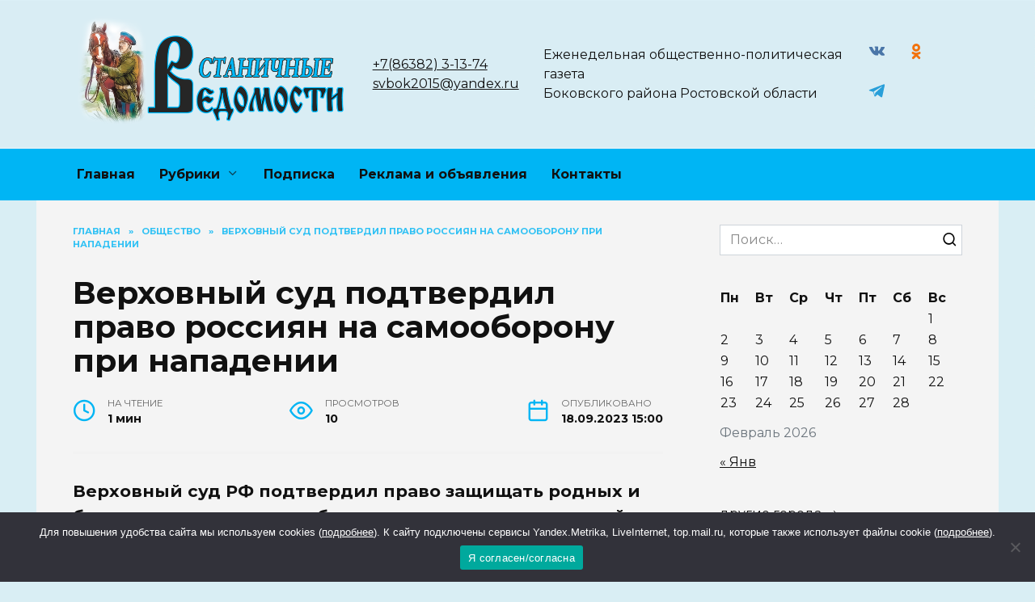

--- FILE ---
content_type: text/html; charset=UTF-8
request_url: https://s-vedomosti.ru/obshhestvo/verhovnyj-sud-podtverdil-pravo-rossiyan-na-samooboronu-pri-napadenii/
body_size: 23498
content:
<!doctype html>
<html lang="ru-RU" prefix="og: https://ogp.me/ns#">
<head>
	<meta charset="UTF-8">
	<meta name="viewport" content="width=device-width, initial-scale=1">

	
<!-- SEO от Rank Math - https://rankmath.com/ -->
<title>Верховный суд подтвердил право россиян на самооборону при нападении - Станичные ведомости</title>
<meta name="description" content="Верховный суд РФ подтвердил право защищать родных и близких от агрессора и обязал суды разумно решать кейсы о самообороне."/>
<meta name="robots" content="index, follow, max-snippet:-1, max-video-preview:-1, max-image-preview:large"/>
<link rel="canonical" href="https://s-vedomosti.ru/obshhestvo/verhovnyj-sud-podtverdil-pravo-rossiyan-na-samooboronu-pri-napadenii/" />
<meta property="og:locale" content="ru_RU" />
<meta property="og:type" content="article" />
<meta property="og:title" content="Верховный суд подтвердил право россиян на самооборону при нападении - Станичные ведомости" />
<meta property="og:description" content="Верховный суд РФ подтвердил право защищать родных и близких от агрессора и обязал суды разумно решать кейсы о самообороне." />
<meta property="og:url" content="https://s-vedomosti.ru/obshhestvo/verhovnyj-sud-podtverdil-pravo-rossiyan-na-samooboronu-pri-napadenii/" />
<meta property="og:site_name" content="Станичные ведомости" />
<meta property="article:tag" content="Верховный суд" />
<meta property="article:tag" content="право на самооборону" />
<meta property="article:section" content="Общество" />
<meta property="og:image" content="https://s-vedomosti.ru/wp-content/uploads/2023/09/540aecf6874ba86b6fbf2d4ddeb1e05c.jpg" />
<meta property="og:image:secure_url" content="https://s-vedomosti.ru/wp-content/uploads/2023/09/540aecf6874ba86b6fbf2d4ddeb1e05c.jpg" />
<meta property="og:image:width" content="640" />
<meta property="og:image:height" content="425" />
<meta property="og:image:alt" content="Верховный суд подтвердил право россиян на самооборону при нападении" />
<meta property="og:image:type" content="image/jpeg" />
<meta property="article:published_time" content="2023-09-18T15:00:00+03:00" />
<meta name="twitter:card" content="summary_large_image" />
<meta name="twitter:title" content="Верховный суд подтвердил право россиян на самооборону при нападении - Станичные ведомости" />
<meta name="twitter:description" content="Верховный суд РФ подтвердил право защищать родных и близких от агрессора и обязал суды разумно решать кейсы о самообороне." />
<meta name="twitter:image" content="https://s-vedomosti.ru/wp-content/uploads/2023/09/540aecf6874ba86b6fbf2d4ddeb1e05c.jpg" />
<meta name="twitter:label1" content="Автор" />
<meta name="twitter:data1" content="Редакция газеты" />
<meta name="twitter:label2" content="Время чтения" />
<meta name="twitter:data2" content="Меньше минуты" />
<script type="application/ld+json" class="rank-math-schema">{"@context":"https://schema.org","@graph":[{"@type":["Person","Organization"],"@id":"https://s-vedomosti.ru/#person","name":"\u0421\u0442\u0430\u043d\u0438\u0447\u043d\u044b\u0435 \u0432\u0435\u0434\u043e\u043c\u043e\u0441\u0442\u0438"},{"@type":"WebSite","@id":"https://s-vedomosti.ru/#website","url":"https://s-vedomosti.ru","name":"\u0421\u0442\u0430\u043d\u0438\u0447\u043d\u044b\u0435 \u0432\u0435\u0434\u043e\u043c\u043e\u0441\u0442\u0438","publisher":{"@id":"https://s-vedomosti.ru/#person"},"inLanguage":"ru-RU"},{"@type":"ImageObject","@id":"https://s-vedomosti.ru/wp-content/uploads/2023/09/540aecf6874ba86b6fbf2d4ddeb1e05c.jpg","url":"https://s-vedomosti.ru/wp-content/uploads/2023/09/540aecf6874ba86b6fbf2d4ddeb1e05c.jpg","width":"640","height":"425","inLanguage":"ru-RU"},{"@type":"WebPage","@id":"https://s-vedomosti.ru/obshhestvo/verhovnyj-sud-podtverdil-pravo-rossiyan-na-samooboronu-pri-napadenii/#webpage","url":"https://s-vedomosti.ru/obshhestvo/verhovnyj-sud-podtverdil-pravo-rossiyan-na-samooboronu-pri-napadenii/","name":"\u0412\u0435\u0440\u0445\u043e\u0432\u043d\u044b\u0439 \u0441\u0443\u0434 \u043f\u043e\u0434\u0442\u0432\u0435\u0440\u0434\u0438\u043b \u043f\u0440\u0430\u0432\u043e \u0440\u043e\u0441\u0441\u0438\u044f\u043d \u043d\u0430 \u0441\u0430\u043c\u043e\u043e\u0431\u043e\u0440\u043e\u043d\u0443 \u043f\u0440\u0438 \u043d\u0430\u043f\u0430\u0434\u0435\u043d\u0438\u0438 - \u0421\u0442\u0430\u043d\u0438\u0447\u043d\u044b\u0435 \u0432\u0435\u0434\u043e\u043c\u043e\u0441\u0442\u0438","datePublished":"2023-09-18T15:00:00+03:00","dateModified":"2023-09-18T15:00:00+03:00","isPartOf":{"@id":"https://s-vedomosti.ru/#website"},"primaryImageOfPage":{"@id":"https://s-vedomosti.ru/wp-content/uploads/2023/09/540aecf6874ba86b6fbf2d4ddeb1e05c.jpg"},"inLanguage":"ru-RU"},{"@type":"Person","@id":"https://s-vedomosti.ru/author/editor/","name":"\u0420\u0435\u0434\u0430\u043a\u0446\u0438\u044f \u0433\u0430\u0437\u0435\u0442\u044b","url":"https://s-vedomosti.ru/author/editor/","image":{"@type":"ImageObject","@id":"https://secure.gravatar.com/avatar/c8e058ce4ce36556f462ddffa2ea431a76eba9fe47e90f81c92e7bcd19070bba?s=96&amp;d=mm&amp;r=g","url":"https://secure.gravatar.com/avatar/c8e058ce4ce36556f462ddffa2ea431a76eba9fe47e90f81c92e7bcd19070bba?s=96&amp;d=mm&amp;r=g","caption":"\u0420\u0435\u0434\u0430\u043a\u0446\u0438\u044f \u0433\u0430\u0437\u0435\u0442\u044b","inLanguage":"ru-RU"},"sameAs":["http://s-vedomosti.ru"]},{"@type":"BlogPosting","headline":"\u0412\u0435\u0440\u0445\u043e\u0432\u043d\u044b\u0439 \u0441\u0443\u0434 \u043f\u043e\u0434\u0442\u0432\u0435\u0440\u0434\u0438\u043b \u043f\u0440\u0430\u0432\u043e \u0440\u043e\u0441\u0441\u0438\u044f\u043d \u043d\u0430 \u0441\u0430\u043c\u043e\u043e\u0431\u043e\u0440\u043e\u043d\u0443 \u043f\u0440\u0438 \u043d\u0430\u043f\u0430\u0434\u0435\u043d\u0438\u0438 - \u0421\u0442\u0430\u043d\u0438\u0447\u043d\u044b\u0435 \u0432\u0435\u0434\u043e\u043c\u043e\u0441\u0442\u0438","datePublished":"2023-09-18T15:00:00+03:00","dateModified":"2023-09-18T15:00:00+03:00","articleSection":"\u041e\u0431\u0449\u0435\u0441\u0442\u0432\u043e","author":{"@id":"https://s-vedomosti.ru/author/editor/","name":"\u0420\u0435\u0434\u0430\u043a\u0446\u0438\u044f \u0433\u0430\u0437\u0435\u0442\u044b"},"publisher":{"@id":"https://s-vedomosti.ru/#person"},"description":"\u0412\u0435\u0440\u0445\u043e\u0432\u043d\u044b\u0439 \u0441\u0443\u0434 \u0420\u0424 \u043f\u043e\u0434\u0442\u0432\u0435\u0440\u0434\u0438\u043b \u043f\u0440\u0430\u0432\u043e \u0437\u0430\u0449\u0438\u0449\u0430\u0442\u044c \u0440\u043e\u0434\u043d\u044b\u0445 \u0438 \u0431\u043b\u0438\u0437\u043a\u0438\u0445 \u043e\u0442 \u0430\u0433\u0440\u0435\u0441\u0441\u043e\u0440\u0430 \u0438 \u043e\u0431\u044f\u0437\u0430\u043b \u0441\u0443\u0434\u044b \u0440\u0430\u0437\u0443\u043c\u043d\u043e \u0440\u0435\u0448\u0430\u0442\u044c \u043a\u0435\u0439\u0441\u044b \u043e \u0441\u0430\u043c\u043e\u043e\u0431\u043e\u0440\u043e\u043d\u0435.","name":"\u0412\u0435\u0440\u0445\u043e\u0432\u043d\u044b\u0439 \u0441\u0443\u0434 \u043f\u043e\u0434\u0442\u0432\u0435\u0440\u0434\u0438\u043b \u043f\u0440\u0430\u0432\u043e \u0440\u043e\u0441\u0441\u0438\u044f\u043d \u043d\u0430 \u0441\u0430\u043c\u043e\u043e\u0431\u043e\u0440\u043e\u043d\u0443 \u043f\u0440\u0438 \u043d\u0430\u043f\u0430\u0434\u0435\u043d\u0438\u0438 - \u0421\u0442\u0430\u043d\u0438\u0447\u043d\u044b\u0435 \u0432\u0435\u0434\u043e\u043c\u043e\u0441\u0442\u0438","@id":"https://s-vedomosti.ru/obshhestvo/verhovnyj-sud-podtverdil-pravo-rossiyan-na-samooboronu-pri-napadenii/#richSnippet","isPartOf":{"@id":"https://s-vedomosti.ru/obshhestvo/verhovnyj-sud-podtverdil-pravo-rossiyan-na-samooboronu-pri-napadenii/#webpage"},"image":{"@id":"https://s-vedomosti.ru/wp-content/uploads/2023/09/540aecf6874ba86b6fbf2d4ddeb1e05c.jpg"},"inLanguage":"ru-RU","mainEntityOfPage":{"@id":"https://s-vedomosti.ru/obshhestvo/verhovnyj-sud-podtverdil-pravo-rossiyan-na-samooboronu-pri-napadenii/#webpage"}}]}</script>
<!-- /Rank Math WordPress SEO плагин -->

<link rel='dns-prefetch' href='//fonts.googleapis.com' />
<link rel="alternate" type="application/rss+xml" title="Станичные ведомости &raquo; Лента комментариев к &laquo;Верховный суд подтвердил право россиян на самооборону при нападении&raquo;" href="https://s-vedomosti.ru/obshhestvo/verhovnyj-sud-podtverdil-pravo-rossiyan-na-samooboronu-pri-napadenii/feed/" />
<link rel="alternate" title="oEmbed (JSON)" type="application/json+oembed" href="https://s-vedomosti.ru/wp-json/oembed/1.0/embed?url=https%3A%2F%2Fs-vedomosti.ru%2Fobshhestvo%2Fverhovnyj-sud-podtverdil-pravo-rossiyan-na-samooboronu-pri-napadenii%2F" />
<link rel="alternate" title="oEmbed (XML)" type="text/xml+oembed" href="https://s-vedomosti.ru/wp-json/oembed/1.0/embed?url=https%3A%2F%2Fs-vedomosti.ru%2Fobshhestvo%2Fverhovnyj-sud-podtverdil-pravo-rossiyan-na-samooboronu-pri-napadenii%2F&#038;format=xml" />
<style id='wp-img-auto-sizes-contain-inline-css' type='text/css'>
img:is([sizes=auto i],[sizes^="auto," i]){contain-intrinsic-size:3000px 1500px}
/*# sourceURL=wp-img-auto-sizes-contain-inline-css */
</style>
<style id='wp-emoji-styles-inline-css' type='text/css'>

	img.wp-smiley, img.emoji {
		display: inline !important;
		border: none !important;
		box-shadow: none !important;
		height: 1em !important;
		width: 1em !important;
		margin: 0 0.07em !important;
		vertical-align: -0.1em !important;
		background: none !important;
		padding: 0 !important;
	}
/*# sourceURL=wp-emoji-styles-inline-css */
</style>
<style id='wp-block-library-inline-css' type='text/css'>
:root{--wp-block-synced-color:#7a00df;--wp-block-synced-color--rgb:122,0,223;--wp-bound-block-color:var(--wp-block-synced-color);--wp-editor-canvas-background:#ddd;--wp-admin-theme-color:#007cba;--wp-admin-theme-color--rgb:0,124,186;--wp-admin-theme-color-darker-10:#006ba1;--wp-admin-theme-color-darker-10--rgb:0,107,160.5;--wp-admin-theme-color-darker-20:#005a87;--wp-admin-theme-color-darker-20--rgb:0,90,135;--wp-admin-border-width-focus:2px}@media (min-resolution:192dpi){:root{--wp-admin-border-width-focus:1.5px}}.wp-element-button{cursor:pointer}:root .has-very-light-gray-background-color{background-color:#eee}:root .has-very-dark-gray-background-color{background-color:#313131}:root .has-very-light-gray-color{color:#eee}:root .has-very-dark-gray-color{color:#313131}:root .has-vivid-green-cyan-to-vivid-cyan-blue-gradient-background{background:linear-gradient(135deg,#00d084,#0693e3)}:root .has-purple-crush-gradient-background{background:linear-gradient(135deg,#34e2e4,#4721fb 50%,#ab1dfe)}:root .has-hazy-dawn-gradient-background{background:linear-gradient(135deg,#faaca8,#dad0ec)}:root .has-subdued-olive-gradient-background{background:linear-gradient(135deg,#fafae1,#67a671)}:root .has-atomic-cream-gradient-background{background:linear-gradient(135deg,#fdd79a,#004a59)}:root .has-nightshade-gradient-background{background:linear-gradient(135deg,#330968,#31cdcf)}:root .has-midnight-gradient-background{background:linear-gradient(135deg,#020381,#2874fc)}:root{--wp--preset--font-size--normal:16px;--wp--preset--font-size--huge:42px}.has-regular-font-size{font-size:1em}.has-larger-font-size{font-size:2.625em}.has-normal-font-size{font-size:var(--wp--preset--font-size--normal)}.has-huge-font-size{font-size:var(--wp--preset--font-size--huge)}.has-text-align-center{text-align:center}.has-text-align-left{text-align:left}.has-text-align-right{text-align:right}.has-fit-text{white-space:nowrap!important}#end-resizable-editor-section{display:none}.aligncenter{clear:both}.items-justified-left{justify-content:flex-start}.items-justified-center{justify-content:center}.items-justified-right{justify-content:flex-end}.items-justified-space-between{justify-content:space-between}.screen-reader-text{border:0;clip-path:inset(50%);height:1px;margin:-1px;overflow:hidden;padding:0;position:absolute;width:1px;word-wrap:normal!important}.screen-reader-text:focus{background-color:#ddd;clip-path:none;color:#444;display:block;font-size:1em;height:auto;left:5px;line-height:normal;padding:15px 23px 14px;text-decoration:none;top:5px;width:auto;z-index:100000}html :where(.has-border-color){border-style:solid}html :where([style*=border-top-color]){border-top-style:solid}html :where([style*=border-right-color]){border-right-style:solid}html :where([style*=border-bottom-color]){border-bottom-style:solid}html :where([style*=border-left-color]){border-left-style:solid}html :where([style*=border-width]){border-style:solid}html :where([style*=border-top-width]){border-top-style:solid}html :where([style*=border-right-width]){border-right-style:solid}html :where([style*=border-bottom-width]){border-bottom-style:solid}html :where([style*=border-left-width]){border-left-style:solid}html :where(img[class*=wp-image-]){height:auto;max-width:100%}:where(figure){margin:0 0 1em}html :where(.is-position-sticky){--wp-admin--admin-bar--position-offset:var(--wp-admin--admin-bar--height,0px)}@media screen and (max-width:600px){html :where(.is-position-sticky){--wp-admin--admin-bar--position-offset:0px}}

/*# sourceURL=wp-block-library-inline-css */
</style><style id='wp-block-paragraph-inline-css' type='text/css'>
.is-small-text{font-size:.875em}.is-regular-text{font-size:1em}.is-large-text{font-size:2.25em}.is-larger-text{font-size:3em}.has-drop-cap:not(:focus):first-letter{float:left;font-size:8.4em;font-style:normal;font-weight:100;line-height:.68;margin:.05em .1em 0 0;text-transform:uppercase}body.rtl .has-drop-cap:not(:focus):first-letter{float:none;margin-left:.1em}p.has-drop-cap.has-background{overflow:hidden}:root :where(p.has-background){padding:1.25em 2.375em}:where(p.has-text-color:not(.has-link-color)) a{color:inherit}p.has-text-align-left[style*="writing-mode:vertical-lr"],p.has-text-align-right[style*="writing-mode:vertical-rl"]{rotate:180deg}
/*# sourceURL=https://s-vedomosti.ru/wp-includes/blocks/paragraph/style.min.css */
</style>
<style id='global-styles-inline-css' type='text/css'>
:root{--wp--preset--aspect-ratio--square: 1;--wp--preset--aspect-ratio--4-3: 4/3;--wp--preset--aspect-ratio--3-4: 3/4;--wp--preset--aspect-ratio--3-2: 3/2;--wp--preset--aspect-ratio--2-3: 2/3;--wp--preset--aspect-ratio--16-9: 16/9;--wp--preset--aspect-ratio--9-16: 9/16;--wp--preset--color--black: #000000;--wp--preset--color--cyan-bluish-gray: #abb8c3;--wp--preset--color--white: #ffffff;--wp--preset--color--pale-pink: #f78da7;--wp--preset--color--vivid-red: #cf2e2e;--wp--preset--color--luminous-vivid-orange: #ff6900;--wp--preset--color--luminous-vivid-amber: #fcb900;--wp--preset--color--light-green-cyan: #7bdcb5;--wp--preset--color--vivid-green-cyan: #00d084;--wp--preset--color--pale-cyan-blue: #8ed1fc;--wp--preset--color--vivid-cyan-blue: #0693e3;--wp--preset--color--vivid-purple: #9b51e0;--wp--preset--gradient--vivid-cyan-blue-to-vivid-purple: linear-gradient(135deg,rgb(6,147,227) 0%,rgb(155,81,224) 100%);--wp--preset--gradient--light-green-cyan-to-vivid-green-cyan: linear-gradient(135deg,rgb(122,220,180) 0%,rgb(0,208,130) 100%);--wp--preset--gradient--luminous-vivid-amber-to-luminous-vivid-orange: linear-gradient(135deg,rgb(252,185,0) 0%,rgb(255,105,0) 100%);--wp--preset--gradient--luminous-vivid-orange-to-vivid-red: linear-gradient(135deg,rgb(255,105,0) 0%,rgb(207,46,46) 100%);--wp--preset--gradient--very-light-gray-to-cyan-bluish-gray: linear-gradient(135deg,rgb(238,238,238) 0%,rgb(169,184,195) 100%);--wp--preset--gradient--cool-to-warm-spectrum: linear-gradient(135deg,rgb(74,234,220) 0%,rgb(151,120,209) 20%,rgb(207,42,186) 40%,rgb(238,44,130) 60%,rgb(251,105,98) 80%,rgb(254,248,76) 100%);--wp--preset--gradient--blush-light-purple: linear-gradient(135deg,rgb(255,206,236) 0%,rgb(152,150,240) 100%);--wp--preset--gradient--blush-bordeaux: linear-gradient(135deg,rgb(254,205,165) 0%,rgb(254,45,45) 50%,rgb(107,0,62) 100%);--wp--preset--gradient--luminous-dusk: linear-gradient(135deg,rgb(255,203,112) 0%,rgb(199,81,192) 50%,rgb(65,88,208) 100%);--wp--preset--gradient--pale-ocean: linear-gradient(135deg,rgb(255,245,203) 0%,rgb(182,227,212) 50%,rgb(51,167,181) 100%);--wp--preset--gradient--electric-grass: linear-gradient(135deg,rgb(202,248,128) 0%,rgb(113,206,126) 100%);--wp--preset--gradient--midnight: linear-gradient(135deg,rgb(2,3,129) 0%,rgb(40,116,252) 100%);--wp--preset--font-size--small: 19.5px;--wp--preset--font-size--medium: 20px;--wp--preset--font-size--large: 36.5px;--wp--preset--font-size--x-large: 42px;--wp--preset--font-size--normal: 22px;--wp--preset--font-size--huge: 49.5px;--wp--preset--spacing--20: 0.44rem;--wp--preset--spacing--30: 0.67rem;--wp--preset--spacing--40: 1rem;--wp--preset--spacing--50: 1.5rem;--wp--preset--spacing--60: 2.25rem;--wp--preset--spacing--70: 3.38rem;--wp--preset--spacing--80: 5.06rem;--wp--preset--shadow--natural: 6px 6px 9px rgba(0, 0, 0, 0.2);--wp--preset--shadow--deep: 12px 12px 50px rgba(0, 0, 0, 0.4);--wp--preset--shadow--sharp: 6px 6px 0px rgba(0, 0, 0, 0.2);--wp--preset--shadow--outlined: 6px 6px 0px -3px rgb(255, 255, 255), 6px 6px rgb(0, 0, 0);--wp--preset--shadow--crisp: 6px 6px 0px rgb(0, 0, 0);}:where(.is-layout-flex){gap: 0.5em;}:where(.is-layout-grid){gap: 0.5em;}body .is-layout-flex{display: flex;}.is-layout-flex{flex-wrap: wrap;align-items: center;}.is-layout-flex > :is(*, div){margin: 0;}body .is-layout-grid{display: grid;}.is-layout-grid > :is(*, div){margin: 0;}:where(.wp-block-columns.is-layout-flex){gap: 2em;}:where(.wp-block-columns.is-layout-grid){gap: 2em;}:where(.wp-block-post-template.is-layout-flex){gap: 1.25em;}:where(.wp-block-post-template.is-layout-grid){gap: 1.25em;}.has-black-color{color: var(--wp--preset--color--black) !important;}.has-cyan-bluish-gray-color{color: var(--wp--preset--color--cyan-bluish-gray) !important;}.has-white-color{color: var(--wp--preset--color--white) !important;}.has-pale-pink-color{color: var(--wp--preset--color--pale-pink) !important;}.has-vivid-red-color{color: var(--wp--preset--color--vivid-red) !important;}.has-luminous-vivid-orange-color{color: var(--wp--preset--color--luminous-vivid-orange) !important;}.has-luminous-vivid-amber-color{color: var(--wp--preset--color--luminous-vivid-amber) !important;}.has-light-green-cyan-color{color: var(--wp--preset--color--light-green-cyan) !important;}.has-vivid-green-cyan-color{color: var(--wp--preset--color--vivid-green-cyan) !important;}.has-pale-cyan-blue-color{color: var(--wp--preset--color--pale-cyan-blue) !important;}.has-vivid-cyan-blue-color{color: var(--wp--preset--color--vivid-cyan-blue) !important;}.has-vivid-purple-color{color: var(--wp--preset--color--vivid-purple) !important;}.has-black-background-color{background-color: var(--wp--preset--color--black) !important;}.has-cyan-bluish-gray-background-color{background-color: var(--wp--preset--color--cyan-bluish-gray) !important;}.has-white-background-color{background-color: var(--wp--preset--color--white) !important;}.has-pale-pink-background-color{background-color: var(--wp--preset--color--pale-pink) !important;}.has-vivid-red-background-color{background-color: var(--wp--preset--color--vivid-red) !important;}.has-luminous-vivid-orange-background-color{background-color: var(--wp--preset--color--luminous-vivid-orange) !important;}.has-luminous-vivid-amber-background-color{background-color: var(--wp--preset--color--luminous-vivid-amber) !important;}.has-light-green-cyan-background-color{background-color: var(--wp--preset--color--light-green-cyan) !important;}.has-vivid-green-cyan-background-color{background-color: var(--wp--preset--color--vivid-green-cyan) !important;}.has-pale-cyan-blue-background-color{background-color: var(--wp--preset--color--pale-cyan-blue) !important;}.has-vivid-cyan-blue-background-color{background-color: var(--wp--preset--color--vivid-cyan-blue) !important;}.has-vivid-purple-background-color{background-color: var(--wp--preset--color--vivid-purple) !important;}.has-black-border-color{border-color: var(--wp--preset--color--black) !important;}.has-cyan-bluish-gray-border-color{border-color: var(--wp--preset--color--cyan-bluish-gray) !important;}.has-white-border-color{border-color: var(--wp--preset--color--white) !important;}.has-pale-pink-border-color{border-color: var(--wp--preset--color--pale-pink) !important;}.has-vivid-red-border-color{border-color: var(--wp--preset--color--vivid-red) !important;}.has-luminous-vivid-orange-border-color{border-color: var(--wp--preset--color--luminous-vivid-orange) !important;}.has-luminous-vivid-amber-border-color{border-color: var(--wp--preset--color--luminous-vivid-amber) !important;}.has-light-green-cyan-border-color{border-color: var(--wp--preset--color--light-green-cyan) !important;}.has-vivid-green-cyan-border-color{border-color: var(--wp--preset--color--vivid-green-cyan) !important;}.has-pale-cyan-blue-border-color{border-color: var(--wp--preset--color--pale-cyan-blue) !important;}.has-vivid-cyan-blue-border-color{border-color: var(--wp--preset--color--vivid-cyan-blue) !important;}.has-vivid-purple-border-color{border-color: var(--wp--preset--color--vivid-purple) !important;}.has-vivid-cyan-blue-to-vivid-purple-gradient-background{background: var(--wp--preset--gradient--vivid-cyan-blue-to-vivid-purple) !important;}.has-light-green-cyan-to-vivid-green-cyan-gradient-background{background: var(--wp--preset--gradient--light-green-cyan-to-vivid-green-cyan) !important;}.has-luminous-vivid-amber-to-luminous-vivid-orange-gradient-background{background: var(--wp--preset--gradient--luminous-vivid-amber-to-luminous-vivid-orange) !important;}.has-luminous-vivid-orange-to-vivid-red-gradient-background{background: var(--wp--preset--gradient--luminous-vivid-orange-to-vivid-red) !important;}.has-very-light-gray-to-cyan-bluish-gray-gradient-background{background: var(--wp--preset--gradient--very-light-gray-to-cyan-bluish-gray) !important;}.has-cool-to-warm-spectrum-gradient-background{background: var(--wp--preset--gradient--cool-to-warm-spectrum) !important;}.has-blush-light-purple-gradient-background{background: var(--wp--preset--gradient--blush-light-purple) !important;}.has-blush-bordeaux-gradient-background{background: var(--wp--preset--gradient--blush-bordeaux) !important;}.has-luminous-dusk-gradient-background{background: var(--wp--preset--gradient--luminous-dusk) !important;}.has-pale-ocean-gradient-background{background: var(--wp--preset--gradient--pale-ocean) !important;}.has-electric-grass-gradient-background{background: var(--wp--preset--gradient--electric-grass) !important;}.has-midnight-gradient-background{background: var(--wp--preset--gradient--midnight) !important;}.has-small-font-size{font-size: var(--wp--preset--font-size--small) !important;}.has-medium-font-size{font-size: var(--wp--preset--font-size--medium) !important;}.has-large-font-size{font-size: var(--wp--preset--font-size--large) !important;}.has-x-large-font-size{font-size: var(--wp--preset--font-size--x-large) !important;}
/*# sourceURL=global-styles-inline-css */
</style>

<style id='classic-theme-styles-inline-css' type='text/css'>
/*! This file is auto-generated */
.wp-block-button__link{color:#fff;background-color:#32373c;border-radius:9999px;box-shadow:none;text-decoration:none;padding:calc(.667em + 2px) calc(1.333em + 2px);font-size:1.125em}.wp-block-file__button{background:#32373c;color:#fff;text-decoration:none}
/*# sourceURL=/wp-includes/css/classic-themes.min.css */
</style>
<link rel='stylesheet' id='cookie-notice-front-css' href='https://s-vedomosti.ru/wp-content/plugins/cookie-notice/css/front.min.css?ver=2.5.3'  media='all' />
<link rel='stylesheet' id='google-fonts-css' href='https://fonts.googleapis.com/css?family=Montserrat%3A400%2C400i%2C700&#038;subset=cyrillic&#038;display=swap&#038;ver=6.9'  media='all' />
<link rel='stylesheet' id='reboot-style-css' href='https://s-vedomosti.ru/wp-content/themes/reboot/assets/css/style.min.css?ver=1.4.9'  media='all' />
<link rel='stylesheet' id='reboot-style-child-css' href='https://s-vedomosti.ru/wp-content/themes/reboot_child/style.css?ver=6.9'  media='all' />
<script type="text/javascript" id="cookie-notice-front-js-before">
/* <![CDATA[ */
var cnArgs = {"ajaxUrl":"https:\/\/s-vedomosti.ru\/wp-admin\/admin-ajax.php","nonce":"e7458874d6","hideEffect":"fade","position":"bottom","onScroll":false,"onScrollOffset":100,"onClick":false,"cookieName":"cookie_notice_accepted","cookieTime":2592000,"cookieTimeRejected":2592000,"globalCookie":false,"redirection":false,"cache":true,"revokeCookies":false,"revokeCookiesOpt":"automatic"};

//# sourceURL=cookie-notice-front-js-before
/* ]]> */
</script>
<script type="text/javascript" src="https://s-vedomosti.ru/wp-content/plugins/cookie-notice/js/front.min.js?ver=2.5.3" id="cookie-notice-front-js"></script>
<script type="text/javascript" src="https://s-vedomosti.ru/wp-includes/js/jquery/jquery.min.js?ver=3.7.1" id="jquery-core-js"></script>
<script type="text/javascript" src="https://s-vedomosti.ru/wp-includes/js/jquery/jquery-migrate.min.js?ver=3.4.1" id="jquery-migrate-js"></script>
<link rel="https://api.w.org/" href="https://s-vedomosti.ru/wp-json/" /><link rel="alternate" title="JSON" type="application/json" href="https://s-vedomosti.ru/wp-json/wp/v2/posts/47279" /><link rel="EditURI" type="application/rsd+xml" title="RSD" href="https://s-vedomosti.ru/xmlrpc.php?rsd" />
<meta name="generator" content="WordPress 6.9" />
<link rel='shortlink' href='https://s-vedomosti.ru/?p=47279' />
<link rel="preload" href="https://s-vedomosti.ru/wp-content/themes/reboot/assets/fonts/wpshop-core.ttf" as="font" crossorigin><script>var fixed_main_menu = 'yes';</script><link rel="preload" href="https://s-vedomosti.ru/wp-content/uploads/2023/09/540aecf6874ba86b6fbf2d4ddeb1e05c.jpg" as="image" crossorigin>
    <style>.site-logotype{max-width:1500px}.site-logotype img{max-height:165px}.post-card--grid, .post-card--grid .post-card__thumbnail, .post-card--grid .post-card__thumbnail img, .post-card--grid .post-card__thumbnail:before{border-radius: 6px}.post-card--small .post-card__thumbnail img{border-radius: 6px}.post-card--vertical .post-card__thumbnail img, .post-card--vertical .post-card__thumbnail a:before{border-radius: 6px}.post-card--horizontal .post-card__thumbnail img{border-radius: 6px}.post-card--standard .post-card__thumbnail img, .post-card--standard .post-card__thumbnail a:before{border-radius: 6px}.post-card--related, .post-card--related .post-card__thumbnail img, .post-card--related .post-card__thumbnail a:before{border-radius: 6px}body{background-color:#d9eef4}::selection, .card-slider__category, .card-slider-container .swiper-pagination-bullet-active, .post-card--grid .post-card__thumbnail:before, .post-card:not(.post-card--small) .post-card__thumbnail a:before, .post-card:not(.post-card--small) .post-card__category,  .post-box--high .post-box__category span, .post-box--wide .post-box__category span, .page-separator, .pagination .nav-links .page-numbers:not(.dots):not(.current):before, .btn, .btn-primary:hover, .btn-primary:not(:disabled):not(.disabled).active, .btn-primary:not(:disabled):not(.disabled):active, .show>.btn-primary.dropdown-toggle, .comment-respond .form-submit input, .page-links__item{background-color:#00b5f4}.entry-image--big .entry-image__body .post-card__category a, .home-text ul:not([class])>li:before, .page-content ul:not([class])>li:before, .taxonomy-description ul:not([class])>li:before, .widget-area .widget_categories ul.menu li a:before, .widget-area .widget_categories ul.menu li span:before, .widget-area .widget_categories>ul li a:before, .widget-area .widget_categories>ul li span:before, .widget-area .widget_nav_menu ul.menu li a:before, .widget-area .widget_nav_menu ul.menu li span:before, .widget-area .widget_nav_menu>ul li a:before, .widget-area .widget_nav_menu>ul li span:before, .page-links .page-numbers:not(.dots):not(.current):before, .page-links .post-page-numbers:not(.dots):not(.current):before, .pagination .nav-links .page-numbers:not(.dots):not(.current):before, .pagination .nav-links .post-page-numbers:not(.dots):not(.current):before, .entry-image--full .entry-image__body .post-card__category a, .entry-image--fullscreen .entry-image__body .post-card__category a, .entry-image--wide .entry-image__body .post-card__category a{background-color:#00b5f4}.comment-respond input:focus, select:focus, textarea:focus, .post-card--grid.post-card--thumbnail-no, .post-card--standard:after, .post-card--related.post-card--thumbnail-no:hover, .spoiler-box, .btn-primary, .btn-primary:hover, .btn-primary:not(:disabled):not(.disabled).active, .btn-primary:not(:disabled):not(.disabled):active, .show>.btn-primary.dropdown-toggle, .inp:focus, .entry-tag:focus, .entry-tag:hover, .search-screen .search-form .search-field:focus, .entry-content ul:not([class])>li:before, .text-content ul:not([class])>li:before, .page-content ul:not([class])>li:before, .taxonomy-description ul:not([class])>li:before, .entry-content blockquote,
        .input:focus, input[type=color]:focus, input[type=date]:focus, input[type=datetime-local]:focus, input[type=datetime]:focus, input[type=email]:focus, input[type=month]:focus, input[type=number]:focus, input[type=password]:focus, input[type=range]:focus, input[type=search]:focus, input[type=tel]:focus, input[type=text]:focus, input[type=time]:focus, input[type=url]:focus, input[type=week]:focus, select:focus, textarea:focus{border-color:#00b5f4 !important}.post-card--small .post-card__category, .post-card__author:before, .post-card__comments:before, .post-card__date:before, .post-card__like:before, .post-card__views:before, .entry-author:before, .entry-date:before, .entry-time:before, .entry-views:before, .entry-content ol:not([class])>li:before, .text-content ol:not([class])>li:before, .entry-content blockquote:before, .spoiler-box__title:after, .search-icon:hover:before, .search-form .search-submit:hover:before, .star-rating-item.hover,
        .comment-list .bypostauthor>.comment-body .comment-author:after,
        .breadcrumb a, .breadcrumb span,
        .search-screen .search-form .search-submit:before, 
        .star-rating--score-1:not(.hover) .star-rating-item:nth-child(1),
        .star-rating--score-2:not(.hover) .star-rating-item:nth-child(1), .star-rating--score-2:not(.hover) .star-rating-item:nth-child(2),
        .star-rating--score-3:not(.hover) .star-rating-item:nth-child(1), .star-rating--score-3:not(.hover) .star-rating-item:nth-child(2), .star-rating--score-3:not(.hover) .star-rating-item:nth-child(3),
        .star-rating--score-4:not(.hover) .star-rating-item:nth-child(1), .star-rating--score-4:not(.hover) .star-rating-item:nth-child(2), .star-rating--score-4:not(.hover) .star-rating-item:nth-child(3), .star-rating--score-4:not(.hover) .star-rating-item:nth-child(4),
        .star-rating--score-5:not(.hover) .star-rating-item:nth-child(1), .star-rating--score-5:not(.hover) .star-rating-item:nth-child(2), .star-rating--score-5:not(.hover) .star-rating-item:nth-child(3), .star-rating--score-5:not(.hover) .star-rating-item:nth-child(4), .star-rating--score-5:not(.hover) .star-rating-item:nth-child(5){color:#00b5f4}a:hover, a:focus, a:active, .spanlink:hover, .entry-content a:not(.wp-block-button__link):hover, .entry-content a:not(.wp-block-button__link):focus, .entry-content a:not(.wp-block-button__link):active, .top-menu ul li>span:hover, .main-navigation ul li a:hover, .main-navigation ul li span:hover, .footer-navigation ul li a:hover, .footer-navigation ul li span:hover, .comment-reply-link:hover, .pseudo-link:hover, .child-categories ul li a:hover{color:#92dcf4}.top-menu>ul>li>a:before, .top-menu>ul>li>span:before{background:#92dcf4}.child-categories ul li a:hover, .post-box--no-thumb a:hover{border-color:#92dcf4}.post-box--card:hover{box-shadow: inset 0 0 0 1px #92dcf4}.post-box--card:hover{-webkit-box-shadow: inset 0 0 0 1px #92dcf4}.site-content{background-color:#f4f4f4}@media (min-width: 768px){body.custom-background{background-repeat:repeat}}@media (min-width: 768px){body.custom-background{background-attachment: fixed}}.site-header{background-color:#d9eef4}@media (min-width: 992px){.top-menu ul li .sub-menu{background-color:#d9eef4}}@media (min-width: 768px){.site-header{background-image: url("http://s-vedomosti.ru/wp-content/uploads/2025/10/shapka.jpg")}}@media (min-width: 768px){.site-header{background-position:center top}}.main-navigation, .main-navigation ul li .sub-menu li, .main-navigation ul li.menu-item-has-children:before, .footer-navigation, .footer-navigation ul li .sub-menu li, .footer-navigation ul li.menu-item-has-children:before{background-color:#00b5f4}@media (max-width: 991px){.widget-area{display: block; margin: 0 auto}}</style>
<link rel="icon" href="https://s-vedomosti.ru/wp-content/uploads/2025/10/zagruzhennoe-5.png" sizes="32x32" />
<link rel="icon" href="https://s-vedomosti.ru/wp-content/uploads/2025/10/zagruzhennoe-5.png" sizes="192x192" />
<link rel="apple-touch-icon" href="https://s-vedomosti.ru/wp-content/uploads/2025/10/zagruzhennoe-5.png" />
<meta name="msapplication-TileImage" content="https://s-vedomosti.ru/wp-content/uploads/2025/10/zagruzhennoe-5.png" />
    <meta name="zen-verification" content="QmVYrzzGhQASz6KCcnrxchbNsDx6xYBGlyOIbBJgsFwk9CkqVz0hfhK05bn0GxXK" />

<!--В <head> сайта один раз добавьте код загрузчика-->
<script>window.yaContextCb = window.yaContextCb || []</script>
<script src="https://yandex.ru/ads/system/context.js" async></script></head>

<body class="wp-singular post-template-default single single-post postid-47279 single-format-standard wp-embed-responsive wp-theme-reboot wp-child-theme-reboot_child cookies-not-set sidebar-right">



<div id="page" class="site">
    <a class="skip-link screen-reader-text" href="#content">Перейти к содержанию</a>

    <div class="search-screen-overlay js-search-screen-overlay"></div>
    <div class="search-screen js-search-screen">
        
<form role="search" method="get" class="search-form" action="https://s-vedomosti.ru/">
    <label>
        <span class="screen-reader-text">Search for:</span>
        <input type="search" class="search-field" placeholder="Поиск…" value="" name="s">
    </label>
    <button type="submit" class="search-submit"></button>
</form>    </div>

    

<header id="masthead" class="site-header full" itemscope itemtype="http://schema.org/WPHeader">
    <div class="site-header-inner fixed">

        <div class="humburger js-humburger"><span></span><span></span><span></span></div>

        
<div class="site-branding">

    <div class="site-logotype"><a href="https://s-vedomosti.ru/"><img src="http://s-vedomosti.ru/wp-content/uploads/2025/10/logo-45.png" width="655" height="281" alt="Станичные ведомости"></a></div></div><!-- .site-branding -->                <div class="header-html-1">
                    <a class="site-description-tel" href="tel:+78638231374"> +7(86382) 3-13-74</a></br>

<a class="site-description-tel" href="mailto:svbok2015@yandex.ru ">svbok2015@yandex.ru</a></br>

                </div>
                            <div class="header-html-2">
                    Еженедельная общественно-политическая газета</br> Боковского района Ростовской области                </div>
            
<div class="social-links">
    <div class="social-buttons social-buttons--square social-buttons--circle">

    <span class="social-button social-button--vkontakte js-link" data-href="aHR0cHM6Ly92ay5jb20vY2x1YjE0OTAxODY4NQ==" data-target="_blank"></span><span class="social-button social-button--odnoklassniki js-link" data-href="aHR0cHM6Ly9vay5ydS9nYXpldGFzdGFu" data-target="_blank"></span><span class="social-button social-button--telegram js-link" data-href="aHR0cHM6Ly90Lm1lL1ZQZWFNdkFiRTgzTUdNNg==" data-target="_blank"></span>
    </div>
</div>


    </div>
</header><!-- #masthead -->


    
    
    <nav id="site-navigation" class="main-navigation full" itemscope itemtype="http://schema.org/SiteNavigationElement">
        <div class="main-navigation-inner fixed">
            <div class="menu-pod-shapkoj-container"><ul id="header_menu" class="menu"><li id="menu-item-72508" class="menu-item menu-item-type-custom menu-item-object-custom menu-item-home menu-item-72508"><a href="https://s-vedomosti.ru">Главная</a></li>
<li id="menu-item-72521" class="menu-item menu-item-type-custom menu-item-object-custom menu-item-has-children menu-item-72521"><a href="#">Рубрики</a>
<ul class="sub-menu">
	<li id="menu-item-72522" class="menu-item menu-item-type-taxonomy menu-item-object-category menu-item-72522"><a href="https://s-vedomosti.ru/category/zdorove/">Здоровье</a></li>
	<li id="menu-item-72523" class="menu-item menu-item-type-taxonomy menu-item-object-category menu-item-72523"><a href="https://s-vedomosti.ru/category/kultura/">Культура</a></li>
	<li id="menu-item-72524" class="menu-item menu-item-type-taxonomy menu-item-object-category menu-item-72524"><a href="https://s-vedomosti.ru/category/obrazovanie/">Образование</a></li>
	<li id="menu-item-72525" class="menu-item menu-item-type-taxonomy menu-item-object-category current-post-ancestor current-menu-parent current-post-parent menu-item-72525"><a href="https://s-vedomosti.ru/category/obshhestvo/">Общество</a></li>
	<li id="menu-item-72526" class="menu-item menu-item-type-taxonomy menu-item-object-category menu-item-72526"><a href="https://s-vedomosti.ru/category/proisshestviya/">Происшествия</a></li>
	<li id="menu-item-93692" class="menu-item menu-item-type-taxonomy menu-item-object-category menu-item-93692"><a href="https://s-vedomosti.ru/category/sport-i-zdorove/">Спорт</a></li>
	<li id="menu-item-93693" class="menu-item menu-item-type-taxonomy menu-item-object-category menu-item-93693"><a href="https://s-vedomosti.ru/category/ekonomika/">Экономика</a></li>
	<li id="menu-item-93690" class="menu-item menu-item-type-taxonomy menu-item-object-category menu-item-93690"><a href="https://s-vedomosti.ru/category/blagoustrojstvo/">Благоустройство</a></li>
</ul>
</li>
<li id="menu-item-72518" class="menu-item menu-item-type-post_type menu-item-object-page menu-item-72518"><a href="https://s-vedomosti.ru/podpiska/">Подписка</a></li>
<li id="menu-item-72519" class="menu-item menu-item-type-post_type menu-item-object-page menu-item-72519"><a href="https://s-vedomosti.ru/reklama-i-obyavleniya/">Реклама и объявления</a></li>
<li id="menu-item-72520" class="menu-item menu-item-type-post_type menu-item-object-page menu-item-72520"><a href="https://s-vedomosti.ru/kontakty/">Контакты</a></li>
</ul></div>        </div>
    </nav><!-- #site-navigation -->

    

    <div class="mobile-menu-placeholder js-mobile-menu-placeholder"></div>
    
	
    <div id="content" class="site-content fixed">

        
        <div class="site-content-inner">
    
        
        <div id="primary" class="content-area" itemscope itemtype="http://schema.org/Article">
            <main id="main" class="site-main article-card">

                
<article id="post-47279" class="article-post post-47279 post type-post status-publish format-standard has-post-thumbnail  category-obshhestvo tag-verhovnyj-sud tag-pravo-na-samooboronu">

    
        <div class="breadcrumb" itemscope itemtype="http://schema.org/BreadcrumbList"><span class="breadcrumb-item" itemprop="itemListElement" itemscope itemtype="http://schema.org/ListItem"><a href="https://s-vedomosti.ru/" itemprop="item"><span itemprop="name">Главная</span></a><meta itemprop="position" content="0"></span> <span class="breadcrumb-separator">»</span> <span class="breadcrumb-item" itemprop="itemListElement" itemscope itemtype="http://schema.org/ListItem"><a href="https://s-vedomosti.ru/category/obshhestvo/" itemprop="item"><span itemprop="name">Общество</span></a><meta itemprop="position" content="1"></span> <span class="breadcrumb-separator">»</span> <span class="breadcrumb-item breadcrumb_last" itemprop="itemListElement" itemscope itemtype="http://schema.org/ListItem"><span itemprop="name">Верховный суд подтвердил право россиян на самооборону при нападении</span><meta itemprop="position" content="2"></span></div>
                                <h1 class="entry-title" itemprop="headline">Верховный суд подтвердил право россиян на самооборону при нападении</h1>
                    
        
        

        
    
            <div class="entry-meta">
                        <span class="entry-time"><span class="entry-label">На чтение</span> 1 мин</span>            <span class="entry-views"><span class="entry-label">Просмотров</span> <span class="js-views-count" data-post_id="47279">9</span></span>            <span class="entry-date"><span class="entry-label">Опубликовано</span> <time itemprop="datePublished" datetime="2023-09-18 15:00:00">18.09.2023 15:00</time></span>
                    </div>
    
    <div class="entry-excerpt">Верховный суд РФ подтвердил право защищать родных и близких от агрессора и обязал суды разумно решать кейсы о самообороне.</div>
    <div class="entry-content" itemprop="articleBody">
        
<p><strong>Верховный суд РФ подтвердил право защищать родных и близких от агрессора и обязал суды разумно решать кейсы о самообороне.</strong></p><div class="entry-image post-card post-card__thumbnail"><img width="640" height="400" src="https://s-vedomosti.ru/wp-content/uploads/2023/09/540aecf6874ba86b6fbf2d4ddeb1e05c-640x400.jpg" class="attachment-reboot_standard size-reboot_standard wp-post-image" alt="" itemprop="image" decoding="async" fetchpriority="high" /><span class="post-card__category"><a href="https://s-vedomosti.ru/category/obshhestvo/" itemprop="articleSection">Общество</a></span></div>



<p>Высшая инстанция вынесла оправдательный приговор в отношении главы семьи, которому вменялось превышение пределов самообороны. Мужчина оттолкнул ногами напавшего на его супругу и родственника. По этому делу ему назначили один год ограничения свободы.</p>



<p>(aif.ru)</p>



<p></p>
<!-- toc empty --></p>    </div><!-- .entry-content -->

</article>




<div class="entry-tags"><a href="https://s-vedomosti.ru/tag/verhovnyj-sud/" class="entry-tag">Верховный суд</a> <a href="https://s-vedomosti.ru/tag/pravo-na-samooboronu/" class="entry-tag">право на самооборону</a> </div>



    <div class="entry-social">
		
        		<div class="social-buttons"><span class="social-button social-button--vkontakte" data-social="vkontakte" data-image="https://s-vedomosti.ru/wp-content/uploads/2023/09/540aecf6874ba86b6fbf2d4ddeb1e05c-150x150.jpg"></span><span class="social-button social-button--telegram" data-social="telegram"></span><span class="social-button social-button--odnoklassniki" data-social="odnoklassniki"></span><span class="social-button social-button--whatsapp" data-social="whatsapp"></span></div>            </div>





    <meta itemprop="author" content="Редакция газеты">
<meta itemscope itemprop="mainEntityOfPage" itemType="https://schema.org/WebPage" itemid="https://s-vedomosti.ru/obshhestvo/verhovnyj-sud-podtverdil-pravo-rossiyan-na-samooboronu-pri-napadenii/" content="Верховный суд подтвердил право россиян на самооборону при нападении">
    <meta itemprop="dateModified" content="2023-09-18">
<div itemprop="publisher" itemscope itemtype="https://schema.org/Organization" style="display: none;"><div itemprop="logo" itemscope itemtype="https://schema.org/ImageObject"><img itemprop="url image" src="http://s-vedomosti.ru/wp-content/uploads/2025/10/logo-45.png" alt="Станичные ведомости"></div><meta itemprop="name" content="Станичные ведомости"><meta itemprop="telephone" content="Станичные ведомости"><meta itemprop="address" content="https://s-vedomosti.ru"></div><div id="related-posts" class="related-posts fixed"><div class="related-posts__header">Читайте также</div><div class="post-cards post-cards--vertical">
<div class="post-card post-card--related">
    <div class="post-card__thumbnail"><a href="https://s-vedomosti.ru/obshhestvo/v-czentralnoj-rajonnoj-biblioteke-sostoyalos-seminarskoe-zanyatie-dlya-selskih-bibliotekarej/"><img width="335" height="220" src="https://s-vedomosti.ru/wp-content/uploads/2026/01/z0iouvzgtr0wm81dy6gfx9iqtqj3vpglt-fwt7wvw-iwjiztawcp_oxbal_cf7qmokruix8_u9da3ucgym-g9eds-335x220.jpg" class="attachment-reboot_small size-reboot_small wp-post-image" alt="" decoding="async" /></a></div><div class="post-card__title"><a href="https://s-vedomosti.ru/obshhestvo/v-czentralnoj-rajonnoj-biblioteke-sostoyalos-seminarskoe-zanyatie-dlya-selskih-bibliotekarej/">В Центральной районной библиотеке состоялось семинарское занятие для сельских библиотекарей</a></div><div class="post-card__description">30 января в Центральной районной библиотеке состоялось</div><div class="post-card__meta"><span class="post-card__views">15</span></div>
</div>

<div class="post-card post-card--related">
    <div class="post-card__thumbnail"><a href="https://s-vedomosti.ru/obshhestvo/semi-vsyo-chashhe-napravlyayut-materinskij-kapital-na-obuchenie-detej/"><img width="335" height="220" src="https://s-vedomosti.ru/wp-content/uploads/2026/01/stock-photo-saint-petersburg-russia-may-russian-money-with-a-face-value-of-rubles-against-the-2313150135-1-335x220.jpg" class="attachment-reboot_small size-reboot_small wp-post-image" alt="" decoding="async" /></a></div><div class="post-card__title"><a href="https://s-vedomosti.ru/obshhestvo/semi-vsyo-chashhe-napravlyayut-materinskij-kapital-na-obuchenie-detej/">Семьи всё чаще направляют материнский капитал на обучение детей</a></div><div class="post-card__description">В 2025 году российские семьи стали на 25% чаще направлять</div><div class="post-card__meta"><span class="post-card__views">14</span></div>
</div>

<div class="post-card post-card--related">
    <div class="post-card__thumbnail"><a href="https://s-vedomosti.ru/obshhestvo/31-yanvarya-v-rostove-na-donu-projdet-donorskaya-subbota/"><img width="335" height="220" src="https://s-vedomosti.ru/wp-content/uploads/2026/01/2-2-335x220.webp" class="attachment-reboot_small size-reboot_small wp-post-image" alt="" decoding="async" loading="lazy" /></a></div><div class="post-card__title"><a href="https://s-vedomosti.ru/obshhestvo/31-yanvarya-v-rostove-na-donu-projdet-donorskaya-subbota/">31 января в Ростове-на-Дону пройдет донорская суббота</a></div><div class="post-card__description">В Ростове-на-Дону 31 января состоится донорская суббота.</div><div class="post-card__meta"><span class="post-card__views">14</span></div>
</div>

<div class="post-card post-card--related">
    <div class="post-card__thumbnail"><a href="https://s-vedomosti.ru/obshhestvo/edinoe-posobie-v-fevrale-zhiteli-rostovskoj-oblasti-poluchat-v-novom-razmere-2/"><img width="335" height="220" src="https://s-vedomosti.ru/wp-content/uploads/2026/01/stock-photo-family-on-couch-sharing-moment-while-mother-reads-aloud-father-and-daughter-leaning-in-creating-2659154413-335x220.jpg" class="attachment-reboot_small size-reboot_small wp-post-image" alt="" decoding="async" loading="lazy" /></a></div><div class="post-card__title"><a href="https://s-vedomosti.ru/obshhestvo/edinoe-posobie-v-fevrale-zhiteli-rostovskoj-oblasti-poluchat-v-novom-razmere-2/">Единое пособие в феврале жители Ростовской области получат в новом размере</a></div><div class="post-card__description">С 1 января 2026 года повысился размер единого пособия</div><div class="post-card__meta"><span class="post-card__views">2к.</span></div>
</div>

<div class="post-card post-card--related">
    <div class="post-card__thumbnail"><a href="https://s-vedomosti.ru/obshhestvo/vystavka-doch-geniya/"><img width="335" height="220" src="https://s-vedomosti.ru/wp-content/uploads/2026/01/m.a.sholohov_s.m._sholohova._1946_g._foto_a._lyossa-335x220.jpg" class="attachment-reboot_small size-reboot_small wp-post-image" alt="" decoding="async" loading="lazy" /></a></div><div class="post-card__title"><a href="https://s-vedomosti.ru/obshhestvo/vystavka-doch-geniya/">Выставка «Дочь гения»</a></div><div class="post-card__description">С 5 февраля по 5 апреля 2026 года в мемориальном доме</div><div class="post-card__meta"><span class="post-card__views">12</span></div>
</div>

<div class="post-card post-card--related">
    <div class="post-card__thumbnail"><a href="https://s-vedomosti.ru/obshhestvo/v-novocherkasske-100-letnij-yubilej-otmetila-veteran-velikoj-otechestvennoj-vojny/"><img width="335" height="220" src="https://s-vedomosti.ru/wp-content/uploads/2026/01/5-335x220.webp" class="attachment-reboot_small size-reboot_small wp-post-image" alt="" decoding="async" loading="lazy" /></a></div><div class="post-card__title"><a href="https://s-vedomosti.ru/obshhestvo/v-novocherkasske-100-letnij-yubilej-otmetila-veteran-velikoj-otechestvennoj-vojny/">В Новочеркасске 100-летний юбилей отметила ветеран Великой Отечественной войны</a></div><div class="post-card__description">В Новочеркасске 100-летний юбилей отметила ветеран</div><div class="post-card__meta"><span class="post-card__views">12</span></div>
</div>

<div class="post-card post-card--related">
    <div class="post-card__thumbnail"><a href="https://s-vedomosti.ru/obshhestvo/v-bokovskoj-shkole-proshel-urok-muzhestva-nepokorennyj-leningrad/"><img width="335" height="220" src="https://s-vedomosti.ru/wp-content/uploads/2026/01/9pspis0dgq0gnh20gy2pyapjygo4lxtmnmx5fpopdsywty0bnoowzelnu84yenc3i0u-wjnzb9cyk9f7doygf6pl-335x220.jpg" class="attachment-reboot_small size-reboot_small wp-post-image" alt="" decoding="async" loading="lazy" /></a></div><div class="post-card__title"><a href="https://s-vedomosti.ru/obshhestvo/v-bokovskoj-shkole-proshel-urok-muzhestva-nepokorennyj-leningrad/">В Боковской школе прошел урок мужества «Непокоренный Ленинград»</a></div><div class="post-card__description">В рамках месячника военно-патриотической и оборонно-массовой</div><div class="post-card__meta"><span class="post-card__views">27</span></div>
</div>

<div class="post-card post-card--related">
    <div class="post-card__thumbnail"><a href="https://s-vedomosti.ru/obshhestvo/ushel-iz-zhizni-nikolaj-molodnyakov-odin-iz-sozdatelej-tanka-t-90/"><img width="335" height="220" src="https://s-vedomosti.ru/wp-content/uploads/2026/01/n_a_molodnyakov_na_pokaze_tanka_t_90s_v_saudovskoi_aravii_1000_3b8-335x220.jpg" class="attachment-reboot_small size-reboot_small wp-post-image" alt="" decoding="async" loading="lazy" /></a></div><div class="post-card__title"><a href="https://s-vedomosti.ru/obshhestvo/ushel-iz-zhizni-nikolaj-molodnyakov-odin-iz-sozdatelej-tanka-t-90/">Ушел из жизни Николай Молодняков &#8212; один из создателей танка Т-90</a></div><div class="post-card__description">27 января на 89-м году жизни скончался выдающийся конструктор</div><div class="post-card__meta"><span class="post-card__views">18</span></div>
</div>
</div></div>
            </main><!-- #main -->
        </div><!-- #primary -->

        
<aside id="secondary" class="widget-area" itemscope itemtype="http://schema.org/WPSideBar">
    <div class="sticky-sidebar js-sticky-sidebar">

        
        <div id="search-2" class="widget widget_search">
<form role="search" method="get" class="search-form" action="https://s-vedomosti.ru/">
    <label>
        <span class="screen-reader-text">Search for:</span>
        <input type="search" class="search-field" placeholder="Поиск…" value="" name="s">
    </label>
    <button type="submit" class="search-submit"></button>
</form></div><div id="calendar-2" class="widget widget_calendar"><div id="calendar_wrap" class="calendar_wrap"><table id="wp-calendar" class="wp-calendar-table">
	<caption>Февраль 2026</caption>
	<thead>
	<tr>
		<th scope="col" aria-label="Понедельник">Пн</th>
		<th scope="col" aria-label="Вторник">Вт</th>
		<th scope="col" aria-label="Среда">Ср</th>
		<th scope="col" aria-label="Четверг">Чт</th>
		<th scope="col" aria-label="Пятница">Пт</th>
		<th scope="col" aria-label="Суббота">Сб</th>
		<th scope="col" aria-label="Воскресенье">Вс</th>
	</tr>
	</thead>
	<tbody>
	<tr>
		<td colspan="6" class="pad">&nbsp;</td><td id="today">1</td>
	</tr>
	<tr>
		<td>2</td><td>3</td><td>4</td><td>5</td><td>6</td><td>7</td><td>8</td>
	</tr>
	<tr>
		<td>9</td><td>10</td><td>11</td><td>12</td><td>13</td><td>14</td><td>15</td>
	</tr>
	<tr>
		<td>16</td><td>17</td><td>18</td><td>19</td><td>20</td><td>21</td><td>22</td>
	</tr>
	<tr>
		<td>23</td><td>24</td><td>25</td><td>26</td><td>27</td><td>28</td>
		<td class="pad" colspan="1">&nbsp;</td>
	</tr>
	</tbody>
	</table><nav aria-label="Предыдущий и следующий месяцы" class="wp-calendar-nav">
		<span class="wp-calendar-nav-prev"><a href="https://s-vedomosti.ru/2026/01/">&laquo; Янв</a></span>
		<span class="pad">&nbsp;</span>
		<span class="wp-calendar-nav-next">&nbsp;</span>
	</nav></div></div><div id="custom_html-5" class="widget_text widget widget_custom_html"><div class="textwidget custom-html-widget"><style>div.hmn-obf{width: 300px !important;}</style>
<link rel="stylesheet" type="text/css" href="https://fonts.googleapis.com/css?family=Roboto">
<link rel="stylesheet" type="text/css" href="https://widget.rumeteo.ru/widget.css"> <div class="hmn-obf"
data-param="h=dfbb20216d7fbc47a1a0189e517b3be57c2aefd5c4b8c850ab717a98d6f5792a&t=b&c=41.834743n49.228859&v=2">
<div class="hmn-title"> <div class="hmn-city-name"></div> <div
class="hmn-btn1"> <a class="hmn-goto-main" target="_blank"
href="https://www.hmn.ru/next" title="Погода в мире"> <div>другие города
&#x1F852;</div> </a> </div> </div> <div class="hmn-now"> <div
class="hmn-now-row"> <div class="hmn-now-svg"></div> <div
class="hmn-now-gap"></div> <div class="hmn-now-temp"> <div
class="hmn-fact"></div> <div class="hmn-feel"></div> </div> </div>
</div> <div class="hmn-forecast-group"> <div class="hmn-forecast"> <div
class="hmn-forecast-daypart"></div> <div
class="hmn-forecast-condition"></div> <div
class="hmn-forecast-temperature"></div> </div> <div
class="hmn-forecast"> <div class="hmn-forecast-daypart"></div> <div
class="hmn-forecast-condition"></div> <div
class="hmn-forecast-temperature"></div> </div> <div
class="hmn-forecast"> <div class="hmn-forecast-daypart"></div> <div
class="hmn-forecast-condition"></div> <div
class="hmn-forecast-temperature"></div> </div> </div> <div
class="hmn-btn2"> <a class="hmn-goto-10-days" target="_blank"
href="https://www.hmn.ru/next/Russia/Rostov Oblast/Bokovskaya_Bokovsky
District_/weather-10-day" title="Боковская: погода на 10 дней">
<div>Погода на 10 дней &#x1F852;</div> </a> </div> </div> <script
src="https://widget.rumeteo.ru/imgobf.web.js"></script></div></div><div id="media_image-6" class="widget widget_media_image"><div class="widget-header">Свежий выпуск</div><a href="http://s-vedomosti.ru/wp-content/uploads/2026/01/stv_01_310126.pdf" target="_blank"><img width="724" height="1024" src="https://s-vedomosti.ru/wp-content/uploads/2026/01/stv_01_310126.jpg" class="image wp-image-107594  attachment-full size-full" alt="" style="max-width: 100%; height: auto;" title="Свежий выпуск" decoding="async" loading="lazy" srcset="https://s-vedomosti.ru/wp-content/uploads/2026/01/stv_01_310126.jpg 724w, https://s-vedomosti.ru/wp-content/uploads/2026/01/stv_01_310126-212x300.jpg 212w, https://s-vedomosti.ru/wp-content/uploads/2026/01/stv_01_310126-283x400.jpg 283w" sizes="auto, (max-width: 724px) 100vw, 724px" /></a></div><div id="wpshop_widget_articles-2" class="widget widget_wpshop_widget_articles"><div class="widget-articles">
<article class="post-card post-card--small">
            <div class="post-card__thumbnail">
            <a href="https://s-vedomosti.ru/zdorove/gastroenterolog-rasskazala-o-vliyanii-pitaniya-na-immunitet/">
                <img width="100" height="100" src="https://s-vedomosti.ru/wp-content/uploads/2026/01/stock-photo-healthy-products-for-immunity-boosting-revention-and-treatment-of-colds-with-vitamin-c-veggie-or-1698263365-100x100.jpg" class="attachment-reboot_square size-reboot_square wp-post-image" alt="" decoding="async" loading="lazy" srcset="https://s-vedomosti.ru/wp-content/uploads/2026/01/stock-photo-healthy-products-for-immunity-boosting-revention-and-treatment-of-colds-with-vitamin-c-veggie-or-1698263365-100x100.jpg 100w, https://s-vedomosti.ru/wp-content/uploads/2026/01/stock-photo-healthy-products-for-immunity-boosting-revention-and-treatment-of-colds-with-vitamin-c-veggie-or-1698263365-150x150.jpg 150w" sizes="auto, (max-width: 100px) 100vw, 100px" />            </a>
        </div>
    
    <div class="post-card__body">
        
        <div class="post-card__title"><a href="https://s-vedomosti.ru/zdorove/gastroenterolog-rasskazala-o-vliyanii-pitaniya-na-immunitet/">Гастроэнтеролог рассказала о влиянии питания на иммунитет</a></div>

                
            </div>
</article>
<article class="post-card post-card--small">
            <div class="post-card__thumbnail">
            <a href="https://s-vedomosti.ru/znaete-li-vy/v-koncze-fevralya-rossiyane-budut-rabotat-chetyre-dnya/">
                <img width="100" height="100" src="https://s-vedomosti.ru/wp-content/uploads/2026/01/stock-photo-desk-calendar-and-coffee-cup-2711425843-100x100.jpg" class="attachment-reboot_square size-reboot_square wp-post-image" alt="" decoding="async" loading="lazy" srcset="https://s-vedomosti.ru/wp-content/uploads/2026/01/stock-photo-desk-calendar-and-coffee-cup-2711425843-100x100.jpg 100w, https://s-vedomosti.ru/wp-content/uploads/2026/01/stock-photo-desk-calendar-and-coffee-cup-2711425843-150x150.jpg 150w" sizes="auto, (max-width: 100px) 100vw, 100px" />            </a>
        </div>
    
    <div class="post-card__body">
        
        <div class="post-card__title"><a href="https://s-vedomosti.ru/znaete-li-vy/v-koncze-fevralya-rossiyane-budut-rabotat-chetyre-dnya/">В конце февраля россияне будут работать четыре дня</a></div>

                
            </div>
</article>
<article class="post-card post-card--small">
            <div class="post-card__thumbnail">
            <a href="https://s-vedomosti.ru/obrazovanie/vstrecha-studentov-karginskogo-tehnikuma-s-policzejskimi/">
                <img width="100" height="100" src="https://s-vedomosti.ru/wp-content/uploads/2026/01/3-fxd-ils4jjmlqssjyifx2oxaf6h7x6mwuetu084odc3anudxdw_zg7txo14ullg1c6axz70zwknzt2u68vudb6-100x100.jpg" class="attachment-reboot_square size-reboot_square wp-post-image" alt="" decoding="async" loading="lazy" srcset="https://s-vedomosti.ru/wp-content/uploads/2026/01/3-fxd-ils4jjmlqssjyifx2oxaf6h7x6mwuetu084odc3anudxdw_zg7txo14ullg1c6axz70zwknzt2u68vudb6-100x100.jpg 100w, https://s-vedomosti.ru/wp-content/uploads/2026/01/3-fxd-ils4jjmlqssjyifx2oxaf6h7x6mwuetu084odc3anudxdw_zg7txo14ullg1c6axz70zwknzt2u68vudb6-150x150.jpg 150w" sizes="auto, (max-width: 100px) 100vw, 100px" />            </a>
        </div>
    
    <div class="post-card__body">
        
        <div class="post-card__title"><a href="https://s-vedomosti.ru/obrazovanie/vstrecha-studentov-karginskogo-tehnikuma-s-policzejskimi/">Встреча студентов Каргинского техникума с полицейскими</a></div>

                
            </div>
</article></div></div><div id="custom_html-4" class="widget_text widget widget_custom_html"><div class="textwidget custom-html-widget"><style>
            .don-news__all { /* Настройки отображения общего окна виджета */
                height: 700px; /* Высота виджета */
                width: 300px; /* Ширина виджета */
                margin-top: 25px;  /* Отступ сверху */
                margin-bottom: 25px;  /* Отступ снизу */
                padding: 5px;
                overflow: auto;

            }

            .don-news__main-title {  /* Настройки стилей главного заголовка */
                font-size: 12px; /* Размер шрифта в px % */
                color: #2b55a2; /* Цвет текста */
                font-weight: 700; /* Жирность шрифта */
                text-transform: uppercase;
                font-family: "Montserrat, Arial, "Helvetica Neue", Helvetica"; /* Тип шрифта */
                margin-bottom: 5px;  /* Отступ снизу */
                text-decoration: none !important;

            }

            .don-news__title { /* Настройки стилей заголовков статей */
                color: #333333; /* Цвет текста */
                font-size: 16px; /* Размер шрифта в px % */
                font-weight: 400; /* Жирность шрифта */
                line-height: 24px;
                font-family: Montserrat, Arial, "Helvetica Neue", Helvetica; /* Тип шрифта */
                text-decoration: none !important;
            }

            .don-news__date /* Настройки стилей даты */
            {
                color: #000; /* Цвет текста */
                font-family: "Montserrat, Arial, "Helvetica Neue", Helvetica"; /* Тип шрифта */
                font-size: 14px;  /* Размер шрифта в px % */
                font-weight: 400; /* Жирность шрифта */
                text-decoration: none !important;
            }

            .don24-news_feed {
                margin-bottom: 6px;
                padding-bottom: 6px;
            }

            .don24-news_img {
                width: 100%;
                margin-bottom: 12px;
            }

            .don-news__btn { /* Настройки стилей кнопки "БОЛЬШЕ НОВОСТЕЙ" */
                color: #555; /* Цвет текста кнопки до наведения */
                background-color: #ddd; /* Цвет кнопки до наведения */
                font-family: 'Montserrat, Arial, "Helvetica Neue", Helvetica',sans-serif; /* Тип шрифта */
                font-weight: 700; /* Жирность шрифта */
                font-size: 14px; /* Размер шрифта в px % */
                width: 100%;
                margin: auto;                
                border-radius: 2px;
                display: block;
                text-align: center;              
                letter-spacing: 1px;
                cursor: pointer;
                text-transform: uppercase;
                padding: 10px 0;
                text-decoration: none !important;
               
            }
            .don-news__btn:hover /* Настройки стилей кнопки "БОЛЬШЕ НОВОСТЕЙ" при наведении*/
            {
                color: white; /* Цвет текста кнопки после наведения */
                background-color: #767676; /* Цвет кнопки после наведения */
            }

            ::-webkit-scrollbar{
                width: 3px;
            }

            ::-webkit-scrollbar-thumb{
                background-color: #aaa;
            }


        </style>

        <script src="https://ajax.googleapis.com/ajax/libs/jquery/3.5.1/jquery.min.js"></script>
        <script>(function () {

                var data = $.ajax({
                    url: 'https://don24.ru/new-widget/news',
                    async: false,
                    crossDomain: true,
                    type: "GET",
                    contentType: 'application/json',
                    dataType: 'json'
                }).responseJSON;
                if (!data || !data.length) {
                    return;
                }
                function formatDate(ts) {
                    var d = new Date(ts * 1000);
                    return d.getHours() + ':' + ('0' + d.getMinutes()).substr(-2);
                }

                var html = '<div class="don-news__all"><a class="don-news__main-title" href="https://don24.ru/" target="_blank">#Новости Ростовской области</a>';
                for (var i = 0; i < data.length; i++) {
                    var item = data[i];
                    html += '<a class="don-news__title" href="' + item.url + '" target="_blank"><div class="don-news__date">'+ item.date+ ' '+ item.time+'</div><div class="don24-news_feed" ><img src="' + item.img + '" class="don24-news_img" ><div>' + item.title + '</a></div></div>';
                }
                html += '<div><a class="don-news__btn" href="https://don24.ru/news" target="_blank">Больше новостей</a></div></div>';
                document.write(html);
            }());</script>
</div></div>
        
    </div>
</aside><!-- #secondary -->

    
    

</div><!--.site-content-inner-->


</div><!--.site-content-->





<div class="site-footer-container ">

    

    <footer id="colophon" class="site-footer site-footer--style-gray full">
        <div class="site-footer-inner fixed">

            <div class="footer-widgets footer-widgets-3"><div class="footer-widget"><div id="nav_menu-2" class="widget widget_nav_menu"><div class="menu-v-podvale-container"><ul id="menu-v-podvale" class="menu"><li id="menu-item-72528" class="menu-item menu-item-type-post_type menu-item-object-page menu-item-72528"><a href="https://s-vedomosti.ru/podpiska/">Подписка</a></li>
<li id="menu-item-72529" class="menu-item menu-item-type-post_type menu-item-object-page menu-item-72529"><a href="https://s-vedomosti.ru/reklama-i-obyavleniya/">Реклама и объявления</a></li>
<li id="menu-item-72530" class="menu-item menu-item-type-post_type menu-item-object-page menu-item-72530"><a href="https://s-vedomosti.ru/kontakty/">Контакты</a></li>
</ul></div></div></div><div class="footer-widget"><div id="custom_html-2" class="widget_text widget widget_custom_html"><div class="textwidget custom-html-widget"><p>Сетевое издание «s-vedomosti.ru» зарегистрировано Федеральной службой по надзору в сфере связи, информационных технологий и массовых коммуникаций. Регистрационный номер: серия ЭЛ № ФС 77-79335 от 09.10.2020 г.</p>
<p>Главный редактор: Э.С. Гамзаева</p>
<p>Учредитель: Автономная некоммерческая организация «Редакция газеты «Станичные ведомости» Боковского района</p>
<p>12+ Все права защищены.</p>
<p>Копирование и использование полных материалов запрещено, частичное цитирование возможно только при условии ссылки на сайт.</p></div></div><div id="text-2" class="widget widget_text">			<div class="textwidget"><p><a href="https://s-vedomosti.ru/soglasie-na-obrabotku-personalnyh-dannyh-s-pomoshhyu-servisov-yandex-metrika-liveinternet-top-mail-ru/">Согласие на обработку персональных данных с помощью сервисов Yandex.Metrika, LiveInternet, top.mail.ru</a><br />
<a href="https://s-vedomosti.ru/politika-konfidenczialnosti-i-zashhity-informaczii/">Политика конфиденциальности и защиты информации</a></p>
<p>&nbsp;</p>
</div>
		</div><div id="media_image-4" class="widget widget_media_image"><img width="50" height="50" src="https://s-vedomosti.ru/wp-content/uploads/2024/11/plashka-100x100.png" class="image wp-image-80579  attachment-50x50 size-50x50" alt="" style="max-width: 100%; height: auto;" decoding="async" loading="lazy" srcset="https://s-vedomosti.ru/wp-content/uploads/2024/11/plashka-100x100.png 100w, https://s-vedomosti.ru/wp-content/uploads/2024/11/plashka-300x300.png 300w, https://s-vedomosti.ru/wp-content/uploads/2024/11/plashka.png 1024w, https://s-vedomosti.ru/wp-content/uploads/2024/11/plashka-150x150.png 150w, https://s-vedomosti.ru/wp-content/uploads/2024/11/plashka-768x768.png 768w, https://s-vedomosti.ru/wp-content/uploads/2024/11/plashka-1536x1536.png 1536w, https://s-vedomosti.ru/wp-content/uploads/2024/11/plashka-400x400.png 400w" sizes="auto, (max-width: 50px) 100vw, 50px" /></div></div><div class="footer-widget"><div id="custom_html-3" class="widget_text widget widget_custom_html"><div class="textwidget custom-html-widget"><h3>РЕДАКЦИЯ ГАЗЕТЫ «СТАНИЧНЫЕ ВЕДОМОСТИ»</h3>

<p>346250, Ростовская обл., Боковский район, ст-ца Боковская, ул. Ленина, 64а, к. 2</p>

<p>Тел: +7(86382) 3-13-74</p>

<p>Режим работы: с 08:00 до 16:00,
перерыв с 13:00 до 14:00, выходной — сб., вс.</p>

<p>e-mail: svbok2015@yandex.ru</p></div></div></div></div>
            
<div class="footer-bottom">
    <div class="footer-info">
        © 2026 Станичные ведомости
	        </div>

    <div class="footer-counters">   	<!-- Yandex.Metrika informer!! --> 
                        <a href="https://metrika.yandex.ru/stat/?id=57101566&amp;from=informer" target="_blank" rel="nofollow"><img src="https://informer.yandex.ru/informer/57101566/3_1_FFFFFFFF_FFFFFFFF_0_pageviews" style="width:88px; height:31px; border:0;" alt="Яндекс.Метрика" title="Яндекс.Метрика: данные за сегодня (просмотры, визиты и уникальные посетители)" class="ym-advanced-informer" data-cid="57101566" data-lang="ru" />
                        </a> 
                        <!-- /Yandex.Metrika informer --> 
                        <!-- Yandex.Metrika counter --> 
                        <script type="text/javascript" > (function(m,e,t,r,i,k,a){m[i]=m[i]||function(){(m[i].a=m[i].a||[]).push(arguments)}; m[i].l=1*new Date();k=e.createElement(t),a=e.getElementsByTagName(t)[0],k.async=1,k.src=r,a.parentNode.insertBefore(k,a)}) (window, document, "script", "https://mc.yandex.ru/metrika/tag.js", "ym"); ym(57101566, "init", { clickmap:true, trackLinks:true, accurateTrackBounce:true, webvisor:true }); </script> 
                        <noscript>
                            <div><img src="https://mc.yandex.ru/watch/57101566" style="position:absolute; left:-9999px;" alt="" /></div> 
                        </noscript> <!-- /Yandex.Metrika counter -->
                        <a href="https://webmaster.yandex.ru/siteinfo/?site=https://s-vedomosti.ru"><img width="88" height="31" alt="" border="0" src="https://yandex.ru/cycounter?https://s-vedomosti.ru&theme=dark&lang=ru"/></a>
                        <!--LiveInternet counter-->
                        <script type="text/javascript">
                        document.write('<a href="//www.liveinternet.ru/click" '+
                        'target="_blank"><img src="//counter.yadro.ru/hit?t17.6;r'+
                        escape(document.referrer)+((typeof(screen)=='undefined')?'':
                        ';s'+screen.width+'*'+screen.height+'*'+(screen.colorDepth?
                        screen.colorDepth:screen.pixelDepth))+';u'+escape(document.URL)+
                        ';h'+escape(document.title.substring(0,150))+';'+Math.random()+
                        '" alt="" title="LiveInternet: показано число просмотров за 24'+
                        ' часа, посетителей за 24 часа и за сегодня" '+
                        'border="0" width="88" height="31"><\/a>')
                        </script><!--/LiveInternet-->
                           
					<!-- Top.Mail.Ru counter -->
<script type="text/javascript">
var _tmr = window._tmr || (window._tmr = []);
_tmr.push({id: "3499162", type: "pageView", start: (new Date()).getTime()});
(function (d, w, id) {
  if (d.getElementById(id)) return;
  var ts = d.createElement("script"); ts.type = "text/javascript"; ts.async = true; ts.id = id;
  ts.src = "https://top-fwz1.mail.ru/js/code.js";
  var f = function () {var s = d.getElementsByTagName("script")[0]; s.parentNode.insertBefore(ts, s);};
  if (w.opera == "[object Opera]") { d.addEventListener("DOMContentLoaded", f, false); } else { f(); }
})(document, window, "tmr-code");
</script>
<noscript><div><img src="https://top-fwz1.mail.ru/counter?id=3499162;js=na" style="position:absolute;left:-9999px;" alt="Top.Mail.Ru" /></div></noscript>
<!-- /Top.Mail.Ru counter -->

					
					<!-- Top.Mail.Ru logo -->
<a href="https://top-fwz1.mail.ru/jump?from=3499162">
<img src="https://top-fwz1.mail.ru/counter?id=3499162;t=479;l=1" height="31" width="88" alt="Top.Mail.Ru" style="border:0;" /></a>
<!-- /Top.Mail.Ru logo --></div></div>
        </div>
    </footer><!--.site-footer-->
</div>


    <button type="button" class="scrolltop js-scrolltop"></button>

</div><!-- #page -->

<script type="speculationrules">
{"prefetch":[{"source":"document","where":{"and":[{"href_matches":"/*"},{"not":{"href_matches":["/wp-*.php","/wp-admin/*","/wp-content/uploads/*","/wp-content/*","/wp-content/plugins/*","/wp-content/themes/reboot_child/*","/wp-content/themes/reboot/*","/*\\?(.+)"]}},{"not":{"selector_matches":"a[rel~=\"nofollow\"]"}},{"not":{"selector_matches":".no-prefetch, .no-prefetch a"}}]},"eagerness":"conservative"}]}
</script>
<script type="text/javascript" id="reboot-scripts-js-extra">
/* <![CDATA[ */
var settings_array = {"rating_text_average":"\u0441\u0440\u0435\u0434\u043d\u0435\u0435","rating_text_from":"\u0438\u0437","lightbox_display":"1","sidebar_fixed":"1"};
var wps_ajax = {"url":"https://s-vedomosti.ru/wp-admin/admin-ajax.php","nonce":"c0958b66aa"};
var wpshop_views_counter_params = {"url":"https://s-vedomosti.ru/wp-admin/admin-ajax.php","nonce":"c0958b66aa","is_postviews_enabled":"","post_id":"47279"};
//# sourceURL=reboot-scripts-js-extra
/* ]]> */
</script>
<script type="text/javascript" src="https://s-vedomosti.ru/wp-content/themes/reboot/assets/js/scripts.min.js?ver=1.4.9" id="reboot-scripts-js"></script>
<script type="text/javascript" src="https://s-vedomosti.ru/wp-includes/js/comment-reply.min.js?ver=6.9" id="comment-reply-js" async="async" data-wp-strategy="async" fetchpriority="low"></script>
<script type="text/javascript" src="https://s-vedomosti.ru/wp-content/plugins/weather-effect/assets/js/christmas-snow/christmas-snow.js?ver=6.9" id="awplife-we-snow-christmas-snow-js-js"></script>
<script type="text/javascript" src="https://s-vedomosti.ru/wp-content/plugins/weather-effect/assets/js/snow-falling/snow-falling.js?ver=6.9" id="awplife-we-snow-snow-falling-js-js"></script>
<script type="text/javascript" src="https://s-vedomosti.ru/wp-content/plugins/weather-effect/assets/js/snowfall-master/snowfall-master.min.js?ver=6.9" id="awplife-we-snow-snowfall-master-js-js"></script>
<script id="wp-emoji-settings" type="application/json">
{"baseUrl":"https://s.w.org/images/core/emoji/17.0.2/72x72/","ext":".png","svgUrl":"https://s.w.org/images/core/emoji/17.0.2/svg/","svgExt":".svg","source":{"concatemoji":"https://s-vedomosti.ru/wp-includes/js/wp-emoji-release.min.js?ver=6.9"}}
</script>
<script type="module">
/* <![CDATA[ */
/*! This file is auto-generated */
const a=JSON.parse(document.getElementById("wp-emoji-settings").textContent),o=(window._wpemojiSettings=a,"wpEmojiSettingsSupports"),s=["flag","emoji"];function i(e){try{var t={supportTests:e,timestamp:(new Date).valueOf()};sessionStorage.setItem(o,JSON.stringify(t))}catch(e){}}function c(e,t,n){e.clearRect(0,0,e.canvas.width,e.canvas.height),e.fillText(t,0,0);t=new Uint32Array(e.getImageData(0,0,e.canvas.width,e.canvas.height).data);e.clearRect(0,0,e.canvas.width,e.canvas.height),e.fillText(n,0,0);const a=new Uint32Array(e.getImageData(0,0,e.canvas.width,e.canvas.height).data);return t.every((e,t)=>e===a[t])}function p(e,t){e.clearRect(0,0,e.canvas.width,e.canvas.height),e.fillText(t,0,0);var n=e.getImageData(16,16,1,1);for(let e=0;e<n.data.length;e++)if(0!==n.data[e])return!1;return!0}function u(e,t,n,a){switch(t){case"flag":return n(e,"\ud83c\udff3\ufe0f\u200d\u26a7\ufe0f","\ud83c\udff3\ufe0f\u200b\u26a7\ufe0f")?!1:!n(e,"\ud83c\udde8\ud83c\uddf6","\ud83c\udde8\u200b\ud83c\uddf6")&&!n(e,"\ud83c\udff4\udb40\udc67\udb40\udc62\udb40\udc65\udb40\udc6e\udb40\udc67\udb40\udc7f","\ud83c\udff4\u200b\udb40\udc67\u200b\udb40\udc62\u200b\udb40\udc65\u200b\udb40\udc6e\u200b\udb40\udc67\u200b\udb40\udc7f");case"emoji":return!a(e,"\ud83e\u1fac8")}return!1}function f(e,t,n,a){let r;const o=(r="undefined"!=typeof WorkerGlobalScope&&self instanceof WorkerGlobalScope?new OffscreenCanvas(300,150):document.createElement("canvas")).getContext("2d",{willReadFrequently:!0}),s=(o.textBaseline="top",o.font="600 32px Arial",{});return e.forEach(e=>{s[e]=t(o,e,n,a)}),s}function r(e){var t=document.createElement("script");t.src=e,t.defer=!0,document.head.appendChild(t)}a.supports={everything:!0,everythingExceptFlag:!0},new Promise(t=>{let n=function(){try{var e=JSON.parse(sessionStorage.getItem(o));if("object"==typeof e&&"number"==typeof e.timestamp&&(new Date).valueOf()<e.timestamp+604800&&"object"==typeof e.supportTests)return e.supportTests}catch(e){}return null}();if(!n){if("undefined"!=typeof Worker&&"undefined"!=typeof OffscreenCanvas&&"undefined"!=typeof URL&&URL.createObjectURL&&"undefined"!=typeof Blob)try{var e="postMessage("+f.toString()+"("+[JSON.stringify(s),u.toString(),c.toString(),p.toString()].join(",")+"));",a=new Blob([e],{type:"text/javascript"});const r=new Worker(URL.createObjectURL(a),{name:"wpTestEmojiSupports"});return void(r.onmessage=e=>{i(n=e.data),r.terminate(),t(n)})}catch(e){}i(n=f(s,u,c,p))}t(n)}).then(e=>{for(const n in e)a.supports[n]=e[n],a.supports.everything=a.supports.everything&&a.supports[n],"flag"!==n&&(a.supports.everythingExceptFlag=a.supports.everythingExceptFlag&&a.supports[n]);var t;a.supports.everythingExceptFlag=a.supports.everythingExceptFlag&&!a.supports.flag,a.supports.everything||((t=a.source||{}).concatemoji?r(t.concatemoji):t.wpemoji&&t.twemoji&&(r(t.twemoji),r(t.wpemoji)))});
//# sourceURL=https://s-vedomosti.ru/wp-includes/js/wp-emoji-loader.min.js
/* ]]> */
</script>

		<!-- Cookie Notice plugin v2.5.3 by Hu-manity.co https://hu-manity.co/ -->
		<div id="cookie-notice" role="dialog" class="cookie-notice-hidden cookie-revoke-hidden cn-position-bottom" aria-label="Cookie Notice" style="background-color: rgba(50,50,58,1);"><div class="cookie-notice-container" style="color: #fff"><span id="cn-notice-text" class="cn-text-container">Для повышения удобства сайта мы используем cookies (<a href="/politika-konfidenczialnosti-i-zashhity-informaczii/" style="color: #fff">подробнее</a>).

К сайту подключены сервисы Yandex.Metrika, LiveInternet, top.mail.ru, которые также использует файлы cookie (<a href="/soglasie-na-obrabotku-personalnyh-dannyh-s-pomoshhyu-servisov-yandex-metrika-liveinternet-top-mail-ru/" style="color: #fff">подробнее</a>).</span><span id="cn-notice-buttons" class="cn-buttons-container"><a href="#" id="cn-accept-cookie" data-cookie-set="accept" class="cn-set-cookie cn-button" aria-label="Я согласен/согласна" style="background-color: #00a99d">Я согласен/согласна</a></span><span id="cn-close-notice" data-cookie-set="accept" class="cn-close-icon" title="Нет"></span></div>
			
		</div>
		<!-- / Cookie Notice plugin --><!--AdFox START-->
<!--yandex_namegov-->
<!--Площадка: Сайт / Сквозная / Нижний фиксированный-->
<!--Категория: <не задана>-->
<!--Баннер: <не задана>-->
<!--Тип баннера: Нижний фиксированный-->
<div id="adfox_17531083466007460"></div>
<script>
    window.yaContextCb.push(()=>{
        Ya.adfoxCode.create({
            ownerId: 398108,
            containerId: 'adfox_17531083466007460',
            params: {
                p1: 'cskix',
                p2: 'hmnb',
                pfc: 'fnqvn',
                pfb: 'qgclu'
            }
        })
    })
</script>

<!--AdFox START-->
<!--yandex_namegov-->
<!--Площадка: Сайт / Сквозная / На весь экран-->
<!--Категория: <не задана>-->
<!--Баннер: <не задана>-->
<!--Тип баннера: Обои на весь экран (Fullscreen Pop Up)-->
<div id="adfox_17685488547822460"></div>
<script>
    window.yaContextCb.push(()=>{
        Ya.adfoxCode.create({
            ownerId: 398108,
            containerId: 'adfox_17685488547822460',
            params: {
                p1: 'cskit',
                p2: 'hmmz',
                pfc: 'fnqvn',
                pfb: 'qgclr'
            }
        })
    })
</script>


</body>
</html>
<!-- Dynamic page generated in 0.998 seconds. -->
<!-- Cached page generated by WP-Super-Cache on 2026-02-01 01:39:47 -->

<!-- super cache -->